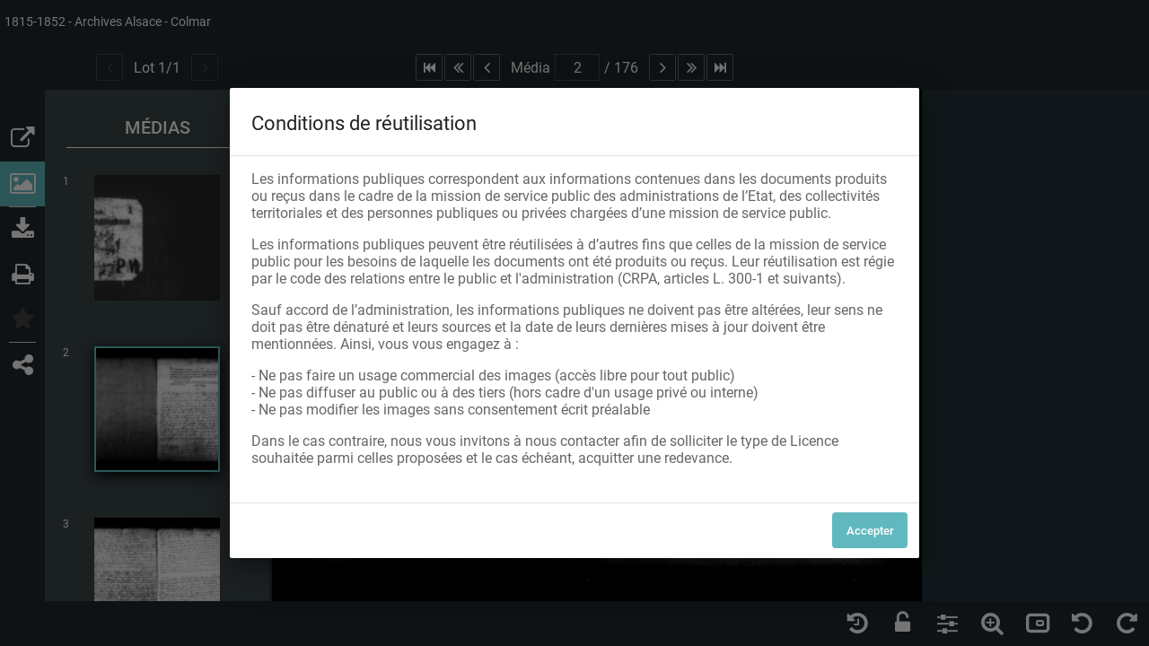

--- FILE ---
content_type: text/html; charset=UTF-8
request_url: https://archives68.alsace.eu/ark:/46858/hn03lxr57qvj/28f45a20-6c8b-4606-a7f5-26cbafd7554f
body_size: 309
content:
<!doctype html><html lang="fr"><head><meta charset="utf-8"><meta name="viewport" content="width=device-width,initial-scale=1,shrink-to-fit=no"><meta name="theme-color" content="#000000"><link rel="apple-touch-icon" sizes="180x180" href="/assets/src/application/Custom/assets/static/front/favicons/apple-touch-icon.03971b95844612e72bbaf3063ed1ad3c.png">
<link rel="icon" type="image/png" sizes="32x32" href="/assets/src/application/Custom/assets/static/front/favicons/favicon-32x32.8c4dfbc65f11eb32555350c0bb608c52.png">
<link rel="icon" type="image/png" sizes="16x16" href="/assets/src/application/Custom/assets/static/front/favicons/favicon-16x16.7d58aa1ad72ae2d57dc7b86466bc32f7.png">
<link rel="manifest" href="/assets/src/application/Custom/assets/static/front/favicons/site.webmanifest.6ad2bd6962b36ccd88e1e053531ed9d5.json">
<link rel="mask-icon" href="/assets/src/application/Custom/assets/static/front/favicons/safari-pinned-tab.c2d861f21fbf1362d687898fc49db63a.svg" color="#5bbad5">

<meta name="msapplication-TileColor" content="#da532c">
<meta name="theme-color" content="#ffffff">
<script defer="defer" src="/static/js/main.b4a8ebbd.js"></script><link href="/static/css/main.ac455b46.css" rel="stylesheet"></head><body><noscript>You need to enable JavaScript to run this app.</noscript><div id="root"></div></body></html>